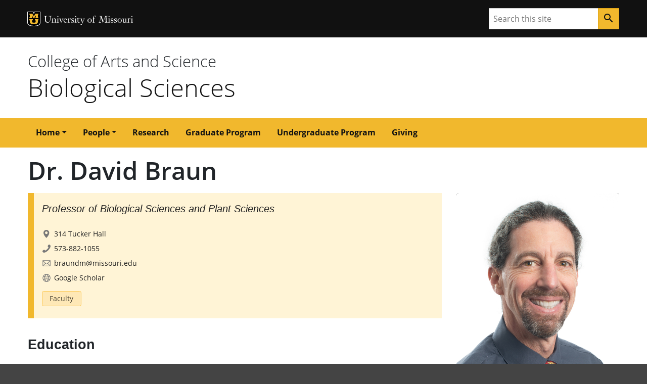

--- FILE ---
content_type: text/html; charset=UTF-8
request_url: https://biology.missouri.edu/people/braun
body_size: 21845
content:

      

<!DOCTYPE html>
<html lang="en" dir="ltr">

  <head>
    <meta charset="utf-8" />
<meta name="Generator" content="Drupal 10 (https://www.drupal.org)" />
<meta name="MobileOptimized" content="width" />
<meta name="HandheldFriendly" content="true" />
<meta name="viewport" content="width=device-width, initial-scale=1.0" />
<link rel="icon" href="/themes/contrib/miz_d8_theme_base/design-system/dist/images/favicons/favicon.ico" type="image/vnd.microsoft.icon" />
<link rel="canonical" href="https://biology.missouri.edu/people/braun" />
<link rel="shortlink" href="https://biology.missouri.edu/node/4" />
<script src="/sites/default/files/google_tag/google_tag/default/google_tag.script.js?t8maos" defer></script>

    
    <!-- Document Title -->
      <title>Dr. David Braun - Biological Sciences

            </title>

                          
    
    <!-- Favicon -->
      <link href="//biology.missouri.edu//images/favicons/favicon.ico" rel="icon"/>

      <!-- Apple Touch Icons -->
      <link href="//biology.missouri.edu//images/favicons/apple-touch-icon.png" rel="apple-touch-icon-precomposed"/>
      <meta content="" name="apple-mobile-web-app-title"/>
      <link rel="mask-icon" href="//biology.missouri.edu//images/favicons/mu-safari-icon.svg" color="black">

      <!-- Microsoft Windows 8+ Tiles -->
      <meta content="" name="application-name"/>
      <meta content="//biology.missouri.edu//images/favicons/apple-touch-icon.png" name="msapplication-TileImage"/>
      <meta content="#F1B82D" name="msapplication-TileColor"/>
    
            <!-- JavaScript -->
        <script src="https://jonneal.dev/svg4everybody/svg4everybody.min.js"></script>
        <script>
            svg4everybody();
        </script>
                <script src="https://cdnjs.cloudflare.com/ajax/libs/svg.js/2.7.1/svg.min.js"></script>        
            
        <link rel="stylesheet" media="all" href="/sites/default/files/css/css_Jo-mD8ZTcBlSK5fHxVSIymywZNjxU58slZuy0JXHGJQ.css?delta=0&amp;language=en&amp;theme=biological_sciences&amp;include=eJxdzTsSwjAMRdENOXFBw240siVsDfJnLLsIqyc0hKF7c4r7gjRtSSIqWBSukc0nbQF1s3mo1ORCa9PmwA4dB6ZzZPNf3C50ZJ4MbrGdsYnxyQQPXUKuyAvoDjNzYQho_P_xU6axOup-yb5qX0HFMpOzwyYX_2m8ASSkSaE" />
<link rel="stylesheet" media="all" href="/sites/default/files/css/css_ymDpxVQRCgEKuKSwBOlvZ3TuamI2uDgbJhzd68A3X4k.css?delta=1&amp;language=en&amp;theme=biological_sciences&amp;include=eJxdzTsSwjAMRdENOXFBw240siVsDfJnLLsIqyc0hKF7c4r7gjRtSSIqWBSukc0nbQF1s3mo1ORCa9PmwA4dB6ZzZPNf3C50ZJ4MbrGdsYnxyQQPXUKuyAvoDjNzYQho_P_xU6axOup-yb5qX0HFMpOzwyYX_2m8ASSkSaE" />

        
  </head>

  <body class="miz-body">
                                                                                     
                    
  <div class="miz-skip-to">
                  
                        
  <a href="#navigation" class="miz-skip-to__link">Skip to navigation</a>
                  
                        
  <a href="#content" class="miz-skip-to__link">Skip to content</a>
      </div>


                <div class="miz-container--wide miz-fill--white">
                    <noscript><iframe src="https://www.googletagmanager.com/ns.html?id=GTM-K9PFR7P" height="0" width="0" style="display:none;visibility:hidden"></iframe></noscript>
                                                                  
      
  <header class="miz-header">

          <div class="miz-flex-row miz-fill--black">
    <div class="miz-container">
      
      
  
        
  <div class="miz-ribbon"             class="miz-body"
        >

          <div class="miz-ribbon__signature">
              
    
    
        
            
                          
                          
            
        
            
            
        
        
    
                          
    
            
    
    <div class="mu-sig-24 reverse">
      
    
    
    
        
    <p class="logo">
      <a href="http://missouri.edu">MU Logo</a>
    </p>


      
    
    
    
        
    <p class="wordmark">
      <a href="http://missouri.edu">University of Missouri</a>
    </p>


    </div>

      </div>
    
    
          
          <div class="miz-ribbon__search">
                
      
                
                
            
        
              
    <form class="miz-input-group" action="/search/" method="get" >
    <label for="search-input" class="sr-only">Search</label>
    <input type="text" class="miz-input" id="search-input" placeholder="Search this site" name="q" />                    
            
            
                
        
            
            
                            
    <button class="miz-button miz-button--icon miz-button--primary miz-button--small miz-button--square-sm miz-input-group__button" type="submit"            aria-label="Search"
        >
    
            
                    
    <i class="miz-icon material-icons miz-icon--button miz-icon--md">search</i>


  </button>



</form>
      </div>
    
  </div>
    </div>
  </div>

          <div class="miz-flex-row miz-fill--white">
    <div class="miz-container">
      
  
  
            
  <div class="miz-masthead"             class="miz-body"
         role="banner">
    <p class="miz-masthead__subtitle">College of Arts and Science</p>
        <h1 class="miz-masthead__title">
      <a title="Biological Sciences" href="//biology.missouri.edu/">Biological Sciences</a>
    </h1>
  </div>
    </div>
  </div>

          
  </header>
                                        <span class="path-node page-node-type-people">
                      <div class="dialog-off-canvas-main-canvas" data-off-canvas-main-canvas>
    <div class="miz-flex-row miz-fill--gold">
  <div class="miz-container">
    <nav role="navigation" aria-labelledby="block-biological-sciences-main-menu-menu" id="block-biological-sciences-main-menu">
            
  <h2 class="visually-hidden" id="block-biological-sciences-main-menu-menu">Main navigation</h2>
  

        
          
      
      
        
    
  <div class="miz-navigation--primary">      
            
    
      
    
                        
            
            
                
        
            
            
                            
    <button class="miz-button miz-button--icon navbar-toggler miz-button--primary miz-navigation--primary__menu-button" type="button"            id="menuButton"
                    data-target="#primaryNavbarToggler"
                    data-toggle="collapse"
                    aria-label="Open navigation"
                    aria-expanded="false"
                    aria-haspopup="true"
                    aria-controls="primaryNavbarToggler"
        >
    
            
                    
    <i class="miz-icon material-icons miz-icon--button miz-icon miz-icon--md miz-svg--black">menu</i>


  </button>





<div class="miz-navigation--primary__nav collapse" id="primaryNavbarToggler" aria-labelledby="menuButton">
                  
                    
    <nav class="miz-nav"            id="navigation"
        >
                
                          
        
    <ul class="miz-nav__list">
                        
                
    
            

            
      
      
      
      
      
      
            
    
        
    <li class="miz-nav__list-item dropdown">        
                        
    <a class="miz-nav__link dropdown-toggle" href="/"            role="button"
                    data-toggle="dropdown"
                    aria-haspopup="true"
                    aria-expanded="false"
        >Home</a>
                            
                  
                          
        
    <ul class="miz-dropdown__menu dropdown-menu">
                        
                
    
            

            
        
    <li class="miz-nav__list-item">        
                        
    <a class="miz-nav__link" href="/news">News</a>
    </li>
                        
                
    
            

            
        
    <li class="miz-nav__list-item">        
                        
    <a class="miz-nav__link" href="/events">Events</a>
    </li>
                        
                
    
            

            
        
    <li class="miz-nav__list-item">        
                        
    <a class="miz-nav__link" href="/pride-points">Pride Points</a>
    </li>
      </ul>

    </li>
                        
                
    
            

            
      
      
      
      
      
      
            
    
        
    <li class="miz-nav__list-item dropdown">        
                        
    <a class="miz-nav__link dropdown-toggle" href="#"            role="button"
                    data-toggle="dropdown"
                    aria-haspopup="true"
                    aria-expanded="false"
        >People</a>
                            
                  
                          
        
    <ul class="miz-dropdown__menu dropdown-menu">
                        
                
    
            

            
        
    <li class="miz-nav__list-item">        
                        
    <a class="miz-nav__link" href="/people">Faculty</a>
    </li>
                        
                
    
            

            
        
    <li class="miz-nav__list-item">        
                        
    <a class="miz-nav__link" href="/people/adjunct">Adjunct</a>
    </li>
                        
                
    
            

            
        
    <li class="miz-nav__list-item">        
                        
    <a class="miz-nav__link" href="/people/emeritus">Emeritus</a>
    </li>
                        
                
    
            

            
        
    <li class="miz-nav__list-item">        
                        
    <a class="miz-nav__link" href="/people/research-scientists">Research Scientists</a>
    </li>
                        
                
    
            

            
        
    <li class="miz-nav__list-item">        
                        
    <a class="miz-nav__link" href="/people/postdocs">Postdoctoral Fellows</a>
    </li>
                        
                
    
            

            
        
    <li class="miz-nav__list-item">        
                        
    <a class="miz-nav__link" href="/people/grads">Graduate Students</a>
    </li>
                        
                
    
            

            
        
    <li class="miz-nav__list-item">        
                        
    <a class="miz-nav__link" href="/people/staff">Staff</a>
    </li>
                        
                
    
            

            
        
    <li class="miz-nav__list-item">        
                        
    <a class="miz-nav__link" href="/memoriam">In Memoriam</a>
    </li>
      </ul>

    </li>
                        
                
    
            

            
        
    <li class="miz-nav__list-item">        
                        
    <a class="miz-nav__link" href="/research">Research</a>
    </li>
                        
                
    
            

            
        
    <li class="miz-nav__list-item">        
                        
    <a class="miz-nav__link" href="/grad-program">Graduate Program</a>
    </li>
                        
                
    
            

            
        
    <li class="miz-nav__list-item">        
                        
    <a class="miz-nav__link" href="/undergrad-program">Undergraduate Program</a>
    </li>
                        
                
    
            

            
        
    <li class="miz-nav__list-item">        
                        
    <a class="miz-nav__link" href="/giving">Giving</a>
    </li>
      </ul>

  </nav>


    </div>
  </div>



  </nav>

  </div>
</div>

  <div>
    <div data-drupal-messages-fallback class="hidden"></div>

  </div>

    <main class="miz-main" id="content" role="main">
                                            <section class="miz-main__section miz-layer">
                <div class="miz-page-content">
                    <div class="miz-container">
                                                    <h2>  <div>
    <div id="block-biological-sciences-page-title">
  
    
      
  <h1><span>Dr. David Braun</span>
</h1>


  </div>

  </div>
</h2>
                                                <div class="miz-page-content__layer">
                                                        <div class="miz-page-content__single">
                                                                      <div>
    <div id="block-biological-sciences-content">
  
    
      

  
<div data-history-node-id="4" class="node node--type-people node--view-mode-full group-one-sidebar ds-3col-stacked-fluid clearfix">

  

  <div class="group-header">
    
            <div class="field field--name-field-profile-image field--type-image field--label-hidden field--item">  <img loading="lazy" src="/sites/default/files/people-profile-images/braun_david_2.jpg" width="1200" height="1500" alt="David Braun" />

</div>
      
            <div class="field field--name-field-working-title field--type-string field--label-hidden field--item">Professor of Biological Sciences and Plant Sciences </div>
      
            <div class="field field--name-field-address field--type-string field--label-hidden field--item">314 Tucker Hall</div>
      
            <div class="field field--name-field-phone field--type-string field--label-hidden field--item">573-882-1055</div>
      
            <div class="field field--name-field-email field--type-email field--label-hidden field--item"><a href="mailto:braundm@missouri.edu">braundm@missouri.edu</a></div>
      
      <div class="field field--name-field-website field--type-link field--label-hidden field--items">
              <div class="field--item"><a href="https://scholar.google.com/citations?user=QuVp8gMAAAAJ&amp;hl=en&amp;oi=ao">Google Scholar</a></div>
          </div>
  
            <div class="field field--name-field-people-type field--type-entity-reference field--label-hidden field--item">Faculty</div>
      
  </div>

  
      <div class="group-middle">
      
  <div class="field field--name-field-education field--type-text-long field--label-above">
    <div class="field--label">Education</div>
              <div class="field--item"><p>PhD, 1997 University of Missouri</p></div>
          </div>

  <div class="field field--name-field-research-summary field--type-text-long field--label-above">
    <div class="field--label">Research Summary</div>
              <div class="field--item"><p>Genetic control of carbon partitioning in plants</p></div>
          </div>

  <div class="field--label">Research Description</div>
      <div>











<div class="paragraph paragraph--type--bp-blank paragraph--view-mode--default paragraph--id--11">
  <div class="paragraph__column">
    
    
            <div class="field field--name-bp-unrestricted field--type-text-long field--label-hidden field--item"><p>My lab is interested in the genetic control of carbon partitioning in maize. To characterize genes functioning in this process we have identified mutants that hyperaccumulate starch and soluble sugars in their leaves. Initially, we have focused our attention on mutants that produce variegated leaves as we hypothesize that these may be defective in sensing or signaling the build up of carbohydrates in the tissue. The best characterized is tie-dyed1 (tdy1) which develops leaf regions containing approximately ten-fold higher levels of carbohydrates compared to wild type. Cloning the gene determined that it encodes a novel protein expressed in the phloem. From our phenotypic and molecular expression studies, we propose that TDY1 acts as a sugar flux or an osmotic stress sensor to up-regulate sugar export into the veins, possibly through controlling sucrose transporters. Intriguingly, in response to the elevated sugar levels, the ultrastructure of the cell wall is altered, which we determined is associated with increased cellulose deposition. Ongoing research focuses on determining the function of TDY1, determining the biological functions of all maize and sorghum sucrose transporters, characterizing additional carbon hyperaccumulation mutants, and investigating the utility of manipulating the flux of carbon to the cell wall for biofuels production.</p></div>
      
  </div>
</div>


</div>
  
  <div class="field field--name-field-awards-and-honors field--type-text-long field--label-above">
    <div class="field--label">Awards and Honors</div>
              <div class="field--item"><p>L. Stadler Mid-Career Maize Genetics Award, 2023&nbsp;</p><p>MAA Faculty Award, 2020</p><p>Chancellor’s Award for Outstanding Research and Creative Activity, 2019</p><p>Fellow, American Association for the Advancement of Science, 2018</p></div>
          </div>

  <div class="field--label">Selected Publications</div>
      <div>











<div class="paragraph paragraph--type--bp-simple paragraph--view-mode--default paragraph--id--4">
  <div class="paragraph__column">
    
    
            <div class="field field--name-bp-text field--type-text-long field--label-hidden field--item"><p>A list of <a href="https://scholar.google.com/citations?hl=en&amp;user=QuVp8gMAAAAJ&amp;view_op=list_works&amp;sortby=pubdate">Dr. Braun's&nbsp;publications</a> is available through Google Scholar.</p></div>
      
  </div>
</div>


</div>
  
    </div>
  
      <div class="group-right">
      
  <div class="field field--name-field-research-area field--type-entity-reference field--label-above">
    <div class="field--label">Research Area</div>
          <div class="field--items">
              <div class="field--item"><a href="/research/cell-biology" hreflang="en">Cell Biology</a></div>
          <div class="field--item"><a href="/research/genetics-genomics" hreflang="en">Genetics and Genomics</a></div>
          <div class="field--item"><a href="/research/molecular-biology" hreflang="en">Molecular Biology</a></div>
          <div class="field--item"><a href="/research/plant-biology" hreflang="en">Plant Biology</a></div>
              </div>
      </div>

    </div>
  
  <div class="group-footer">
    
  </div>

</div>


  </div>

  </div>

                                                            </div>
                                                            <aside class="miz-page-content__aside">
                                    
                                </aside>
                                                    </div>
                    </div>
                </div>
            </section>
            </main>

  </div>

                    </span>
                                                                                                                        
      
                    
  <footer class="miz-footer miz-footer--dark">

    
      <div class="miz-footer__brand">

        <div class="miz-container">
          
                
    
    
        
            
                          
                          
            
        
            
            
        
        
    
                          
    
            
    
    <div class="mu-sig-32 reverse">
      
    
    
    
        
    <p class="logo">
      <a href="http://missouri.edu">MU Logo</a>
    </p>


      
    
    
    
        
    <p class="wordmark">
      <a href="http://missouri.edu">University of Missouri</a>
    </p>


    </div>

        </div>

      </div>
    
      <div class="miz-footer__information">
    <div class="miz-container">
               
        
                                        
    
    
<div class="miz-card__contact miz-card__contact" >

  <h2 class="miz-card-contact__title">Contact Us</h2>

      <h6 class="miz-card-contact__subtitle">Biological Sciences</h6>
  
      <p>105 Tucker Hall | Columbia, MO 65211-7400</p>
  
      <p><strong>Phone:</strong> 573-882-6659</p>
  
  
  
</div>

      <div class="contactemail">
        <p><a href="mailto:biology@missouri.edu" class="miz-button miz-button--brand miz-button--ghost-gold">Email Us</a></p>
      </div>
      
    </div>
  </div>

    
      <div class="miz-footer__colophon">

        <div class="miz-container">

            
  
      
  
  <div class="miz-colophon">
    
          
      
        <div class="miz-copyright">
          <p><small>Mizzou is an <a href="https://www.umsystem.edu/ums/hr/eeo">equal opportunity employer</a>.</small></p>
          <p><small>&copy; <time datetime="2026">2026</time> &#8212; <a href="https://www.umsystem.edu/">The Curators of the University of Missouri</a>. All rights reserved.</small></p>
          <p><small><a href="https://missouri.edu/marks-identity-content">Restrictions on Use of University Marks, Identifiers and Content</a>. <a href="https://missouri.edu/copyright/">DMCA and other copyright information</a>. <a href="https://missouri.edu/privacy/">Privacy policy.</a></small></p>
        </div>

      
      </div>

        </div>

      </div>
    


  </footer>
                                        
                </div>
                                    <script type="application/json" data-drupal-selector="drupal-settings-json">{"path":{"baseUrl":"\/","pathPrefix":"","currentPath":"node\/4","currentPathIsAdmin":false,"isFront":false,"currentLanguage":"en"},"pluralDelimiter":"\u0003","suppressDeprecationErrors":true,"user":{"uid":0,"permissionsHash":"8698f172373182ec810369782f84e883e2a938b686f3f478d3b2737a0241d64c"}}</script>
<script src="/sites/default/files/js/js_UQzaNdEu2eyF1egceMyyvNJveuTguf4RXLzQ0KFl7Gs.js?scope=footer&amp;delta=0&amp;language=en&amp;theme=biological_sciences&amp;include=eJxLyszPyU_PTE7MiS9OzkzNS04t1k_PyU9KzNEtLqnMycxL18nNrIpPsYgvyUjNTY1PSixORVMAAIMBGlM"></script>

                  <script src="https://cdnjs.cloudflare.com/ajax/libs/popper.js/1.14.7/umd/popper.min.js"></script>
  <script src="https://stackpath.bootstrapcdn.com/bootstrap/4.3.1/js/bootstrap.min.js"></script>

</body>

</html>
                

--- FILE ---
content_type: image/svg+xml
request_url: https://biology.missouri.edu/themes/contrib/miz_d8_theme_base/design-system/dist/images/signatures/university/mu-logo-24-stroked.svg
body_size: 355
content:
<?xml version="1.0" encoding="utf-8"?>
<!-- Generator: Adobe Illustrator 18.1.0, SVG Export Plug-In . SVG Version: 6.00 Build 0)  -->
<!DOCTYPE svg PUBLIC "-//W3C//DTD SVG 1.0//EN" "http://www.w3.org/TR/2001/REC-SVG-20010904/DTD/svg10.dtd">
<svg version="1.0" id="default" xmlns="http://www.w3.org/2000/svg" xmlns:xlink="http://www.w3.org/1999/xlink" x="0px" y="0px"
	 width="26px" height="29px" viewBox="0 0 26 29" enable-background="new 0 0 26 29" xml:space="preserve">
<g>
	<path d="M13,28.5c-11.6,0-12.5-5.1-12.5-6.6V0.5h11.2L13,3.4l1.3-2.9h11.2v21.4C25.5,23.4,24.6,28.5,13,28.5z"/>
	<path fill="#FFFFFF" d="M25,1v20.9c0,1.4-0.8,6.1-12,6.1C1.8,28,1,23.3,1,21.9V1h10.4L13,4.6L14.6,1H25 M26,0h-1H14.6h-0.7
		l-0.3,0.6L13,2.1l-0.7-1.5L12.1,0h-0.7H1H0v1v20.9C0,23.6,0.9,29,13,29s13-5.4,13-7.1V1V0L26,0z"/>
</g>
<path fill="#F1B82D" d="M16.6,19.9v-2c0-0.4-1.1-0.7-1.6-1V15h0.8H22v1.9c-0.5,0.3-1,0.6-1,1v1.8c0,1.3,0.3,5.3-8,5.3
	c-8.4,0-8-4-8-5.3v-1.8c0-0.4-0.5-0.7-1-1V15h7v0.4v1.4c-0.5,0.3-1.6,0.6-1.6,1v2c0,0.3-0.1,2.1,3.6,2.1S16.6,20.3,16.6,19.9z"/>
<path fill="#F1B82D" d="M13,9.4L16,4h6v1.4c-0.5,0.3-1,0.6-1,1v4.3c0,0.4,0.5,0.7,1,1V13h-6v-1.3c0.5-0.3,1.1-0.6,1.1-1V7.4L13.7,13
	h-1.4L8.9,7.4v3.3c0,0.4,0.6,0.7,1.1,1V13H4v-1.3c0.5-0.3,1-0.6,1-1V6.4c0-0.4-0.5-0.7-1-1V4h6L13,9.4"/>
<g>
</g>
<g>
</g>
<g>
</g>
<g>
</g>
<g>
</g>
<g>
</g>
<g>
</g>
<g>
</g>
<g>
</g>
<g>
</g>
<g>
</g>
<g>
</g>
<g>
</g>
<g>
</g>
<g>
</g>
</svg>
